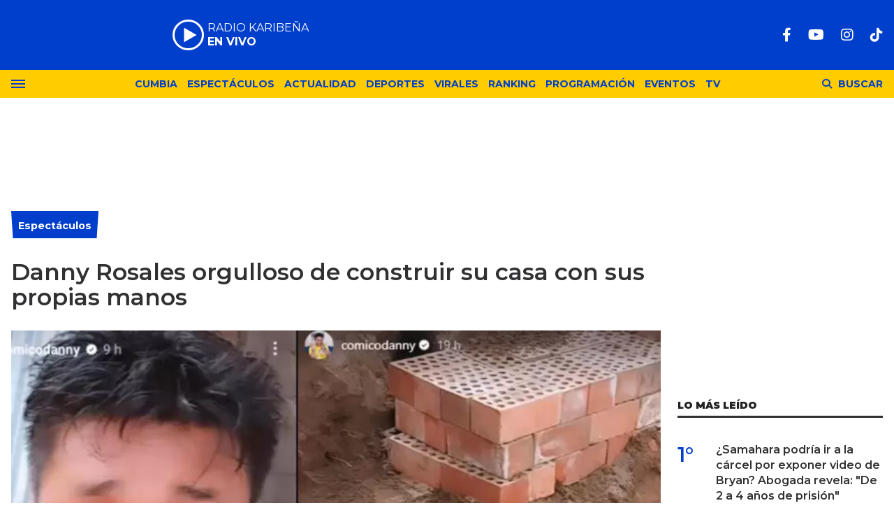

--- FILE ---
content_type: text/html; charset=ISO-8859-1
request_url: https://lakaribena.com.pe/espectaculos/danny-rosales-orgulloso-construir-su-casa-sus-propias-manos-n4041
body_size: 9009
content:
<!DOCTYPE html>
<html lang="es">
<head>
	<title>Danny Rosales orgulloso de construir su casa con sus propias manos - Karibeña</title>
    <meta charset="iso-8859-1" />	
	<meta name="description" content="" />	
	<meta name="keywords" content="Casa, Danny Rosales, orgulloso" />
                             <link rel="preload" href="https://statics.lakaribena.com.pe/2023/05/crop/d699f9c2537accc7868fcdce68a14b1e__700x430.webp" as="image">
                    
            <link rel="canonical" href="https://lakaribena.com.pe/espectaculos/danny-rosales-orgulloso-construir-su-casa-sus-propias-manos-n4041" />
        <meta name="robots" content="index, follow, max-image-preview:large"/>
    <link rel="amphtml" href="https://lakaribena.com.pe/espectaculos/danny-rosales-orgulloso-construir-su-casa-sus-propias-manos-n4041/amp"/>
    <meta property="og:url" content="https://lakaribena.com.pe/espectaculos/danny-rosales-orgulloso-construir-su-casa-sus-propias-manos-n4041" />
    <meta property="og:title" content="Danny Rosales orgulloso de construir su casa con sus propias manos" />
    <meta property="og:description" content="" />
            <meta property="og:image" content="https://statics.lakaribena.com.pe/2023/05/d699f9c2537accc7868fcdce68a14b1e.png" />
                
    
    <meta name="og:type" content="article" />
    <meta name="og:site_name" content="Karibeña" />
    <meta name="og:region" content="Lima" />
    <meta name="og:country-name" content="Argentina" />   
    
    <meta name="twitter:card" content="summary_large_image" />
    <meta name="twitter:title" content="Danny Rosales orgulloso de construir su casa con sus propias manos - Karibeña" />
            <meta name="twitter:image" content="https://statics.lakaribena.com.pe/2023/05/d699f9c2537accc7868fcdce68a14b1e.png" />
     
        
    <meta name="twitter:domain" content="https://lakaribena.com.pe/" />
    <meta name="twitter:description" content="" />   
    <script type="application/ld+json">
    [
    {
        "@context": "http:\/\/schema.org",
        "@type": "NewsArticle",
        "headline": "Danny Rosales orgulloso de construir su casa con sus propias manos",
        "url": "https:\/\/lakaribena.com.pe\/espectaculos\/danny-rosales-orgulloso-construir-su-casa-sus-propias-manos-n4041",
        "dateCreated": "2024-01-26T10:53:11-05:00",
        "dateModified": "2024-01-26T10:53:11-05:00",
        "datePublished": "2023-05-08T10:30:21-05:00",
        "articleSection": "Espect\u00e1culos",
        "keywords": "Casa, Danny Rosales, orgulloso",
        "publisher": {
            "@type": "Organization",
            "@name": "Karibe\u00f1a",
            "logo": {
                "@type": "ImageObject",
                "url": "https:\/\/statics.lakaribena.com.pe\/rk\/img\/global\/logo.karibena_rrss.png",
                "width": "750",
                "height": "292"
            }
        },
        "mainEntityOfPage": {
            "@type": "WebPage",
            "@id": "https:\/\/lakaribena.com.pe\/espectaculos\/danny-rosales-orgulloso-construir-su-casa-sus-propias-manos-n4041"
        },
        "author": {
            "@type": "Person",
            "name": "Karibe\u00f1a"
        },
        "image": "https:\/\/statics.lakaribena.com.pe\/2023\/05\/crop\/d699f9c2537accc7868fcdce68a14b1e__700x430.webp"
    },
    {
        "@context": "http:\/\/schema.org",
        "@type": "BreadcrumbList",
        "itemListElement": [
            {
                "@type": "ListItem",
                "position": "1",
                "name": "Espect\u00e1culos",
                "item": "https:\/\/lakaribena.com.pe\/espectaculos\/"
            },
            {
                "@type": "ListItem",
                "position": "2",
                "name": "Danny Rosales orgulloso de construir su casa con sus propias manos"
            }
        ]
    }
]
</script>  
        <meta name="theme-color" content="#003ECC">
    <meta name="msapplication-navbutton-color" content="#003ECC">
    <meta name="apple-mobile-web-app-status-bar-style" content="#003ECC"> 
          	  
	<meta name="author" content="Sourtech">
    <meta name="generator" content="AmuraCMS powered by Sourtech" />
    <meta name="viewport" content="width=device-width, initial-scale=1">
    <link rel="dns-prefetch" href="//fonts.googleapis.com" />
    <link rel="dns-prefetch" href="//cdnjs.cloudflare.com" />
    <link rel="dns-prefetch" href="//unpkg.com" />
    <link rel="preconnect" href="https://fonts.googleapis.com">
    <link rel="preconnect" href="https://fonts.gstatic.com" crossorigin> 
	    <link rel="dns-prefetch" href="//statics.lakaribena.com.pe/"/>
<link rel="preconnect" href="https://statics.lakaribena.com.pe/"/>


  
 
<link rel="preload" href="https://fonts.googleapis.com/css2?family=Montserrat:ital,wght@0,100..900;1,100..900&family=Source+Serif+Pro:wght@400;700&display=swap" as="style" onload="this.onload=null;this.rel='stylesheet'">
<link rel="preload" href="https://cdnjs.cloudflare.com/ajax/libs/font-awesome/6.4.2/css/all.min.css" as="style" onload="this.onload=null;this.rel='stylesheet'">
<link rel="preload" href="https://cdnjs.cloudflare.com/ajax/libs/Swiper/7.0.2/swiper-bundle.css" as="style" onload="this.onload=null;this.rel='stylesheet'">
<link type="text/css" rel="stylesheet" href="https://statics.lakaribena.com.pe/rk/css/rk.css?v=1721859622" />
       
    <link rel="shortcut icon" href="https://statics.lakaribena.com.pe/rk/img/global/favicon.svg"/>
	<link rel="icon" href="https://statics.lakaribena.com.pe/rk/img/global/favicon.svg" sizes="100x100" />
	<link rel="apple-touch-icon" href="https://statics.lakaribena.com.pe/rk/img/global/favicon.svg" />
	<meta name="msapplication-TileImage" content="https://statics.lakaribena.com.pe/rk/img/global/favicon.svg" />   
        	                     <!-- Google tag (gtag.js) -->
            <script async src="https://www.googletagmanager.com/gtag/js?id=G-XMP66FXX1Q"></script>
            <script>
              window.dataLayer = window.dataLayer || [];
              function gtag(){dataLayer.push(arguments);}
              gtag('js', new Date());
              gtag('config', 'G-XMP66FXX1Q');
            </script>
                        
	    	                     <script async src="https://securepubads.g.doubleclick.net/tag/js/gpt.js"></script>
<script>
window.googletag = window.googletag || {cmd: []};
googletag.cmd.push(function() {
    var map = googletag.sizeMapping()
    .addSize([1024, 0], [[970,250],[970, 90], [728, 90], [1, 1]])
    .addSize([728, 0], [[750, 200],[728, 90],[468, 60],[1, 1]])
    .addSize([300, 0], [[300, 90],[300, 100],[300, 250],[320, 50],[1, 1]]).build();
	 var mapBHOME = googletag.sizeMapping()
    .addSize([1024, 0], [[728, 90], [1, 1]])
    .addSize([728, 0], [[728, 90],[468, 60],[1, 1]])
    .addSize([468, 0], [[468, 60],[320, 100],[320, 50],[1, 1]])
    .addSize([300, 0], [[300, 100],[320, 50],[1, 1]]).build();
	var maptop = googletag.sizeMapping()
    .addSize([1024, 0], [[970, 90], [728, 90], [1, 1]])
    .addSize([728, 0], [[750, 200],[728, 90],[468, 60],[1, 1]])
    .addSize([468, 0], [[468, 60],[320, 100],[320, 50],[1, 1]])
    .addSize([300, 0], [[300, 100],[320, 50],[1, 1]]).build();  
	 var mapBox = googletag.sizeMapping()
    .addSize([1024, 0], [[336, 280],[300, 250],[200, 100]])
    .addSize([375, 0], [[300, 250],[336, 280],[300, 100]]).build();
	 var mapBox2 = googletag.sizeMapping()
    .addSize([1024, 0], [[750, 200],[336, 280],[300, 250],[200, 100]])
    .addSize([375, 0], [[300, 250],[336, 280],[300, 100]]).build();
	 var mapSky = googletag.sizeMapping()
    .addSize([1024, 0], [[300, 750],[300, 600]])
    .addSize([375, 0], [[300, 750],[300, 600],[300, 250],[336, 280],[300, 100]]).build();
	  var zoc1 = googletag.sizeMapping()
    .addSize([320, 200], [[300, 100], [320, 50], [320, 100]])
    .addSize([768, 200], [[970, 90], [728, 90], [300, 100]]).build();	
	
    googletag.defineSlot('/22978692097/Rkaribena/top', ( [[300, 100], [320, 100], [320, 90], [970, 90]]), 'top').defineSizeMapping(maptop).addService(googletag.pubads());
	googletag.defineSlot('/22978692097/Rkaribena/billboard1', [[300, 100],[300, 250],[320, 100], [970, 250]], 'billboard1').defineSizeMapping(map).addService(googletag.pubads());
	googletag.defineSlot('/22978692097/Rkaribena/billboard2', [[300, 100],[300, 250],[320, 100], [970, 250]], 'billboard2').defineSizeMapping(map).addService(googletag.pubads());
	googletag.defineSlot('/22978692097/Rkaribena/BHomeC1', [728, 90], 'BHomeC1').defineSizeMapping(mapBHOME).addService(googletag.pubads());
	googletag.defineSlot('/22978692097/Rkaribena/BHomec2', [728, 90], 'BHomec2').defineSizeMapping(mapBHOME).addService(googletag.pubads());
	googletag.defineSlot('/22978692097/Rkaribena/box1', [[300, 250], [336, 280]], 'box1').defineSizeMapping(mapBox).addService(googletag.pubads());
	googletag.defineSlot('/22978692097/Rkaribena/box2', [[750, 200],[750, 100]], 'box2').defineSizeMapping(mapBox2).addService(googletag.pubads());
	googletag.defineSlot('/22978692097/Rkaribena/box3', [[750, 200],[750, 100]], 'box3').defineSizeMapping(mapBox2).addService(googletag.pubads());
	googletag.defineSlot('/22978692097/Rkaribena/sky1', [[300, 750], [300, 600]], 'sky1').defineSizeMapping(mapSky).addService(googletag.pubads());
	googletag.defineSlot('/22978692097/Rkaribena/bottom', [[320, 90],[300, 100],[970, 250], [970, 90]], 'bottom').defineSizeMapping(map).addService(googletag.pubads()); 
	googletag.defineSlot('/22978692097/Rkaribena/zocalo_1', [[970, 90], [300, 100], [728, 90]], 'zocalo1').defineSizeMapping(zoc1).addService(googletag.pubads());
    googletag.defineSlot('/22978692097/Rkaribena/interstitial', [1, 1], 'interstitial').addService(googletag.pubads());
	googletag.pubads().enableLazyLoad({
        fetchMarginPercent: 100,
        renderMarginPercent: 100,
        mobileScaling: 2.0,
    });
    googletag.pubads().collapseEmptyDivs();
    googletag.pubads().setCentering(true);
    googletag.enableServices();
});
  var TIEMPO_REFRESH_SEGUNDOS = 45;
  setInterval(function () {
      googletag.pubads().refresh();
  },TIEMPO_REFRESH_SEGUNDOS * 1000)
</script>    
                            	</head>
<body> 
    	         
        	<main id="front" data-root=https://lakaribena.com.pe/ class="peru">         <div class="stk-header">
	<header class="header">
		<div class="wrapper">
			<div class="top-header">
				<div class="first">
					<div class="logo"><a href="https://lakaribena.com.pe/" title="Karibeña"><img src="https://statics.lakaribena.com.pe/rk/img/global/logo.karibena.svg" alt="Karibeña" width="181" height="95"></a></div>
                    <audio id="stream_audio" src="https://karibena.egostreaming.pe/radio/6898b6e52d9e088a6de159/" preload="none"></audio>
                    <div class="radio">
                        <span><i>RADIO KARIBEÑA </i></span>
                        <span class="info"><strong><i>EN VIVO</i></strong></span>
                    </div>
                    <div></div>  
				</div>
				<div class="media">
                <div class="redes">
                    
    <a href="https://www.facebook.com/LaKaribena/" target="_blank" rel="noopener nofollow" aria-label="Facebook"><i class="fab fa-facebook-f"></i></a>
 
                     
    <a href="https://www.youtube.com/@lakaribenaoficial" target="_blank" rel="noopener nofollow" aria-label="Youtube"><i class="fab fa-youtube"></i></a>
             
    <a href="https://www.instagram.com/lakaribenaperu/" target="_blank" rel="noopener nofollow" aria-label="Instagram"><i class="fab fa-instagram"></i></a>
                     
 
    <a href="https://www.tiktok.com/@lakaribena?lang=es" target="_blank" rel="noopener nofollow" aria-label="TikTok"><i class="fab fa-tiktok"></i></a>
  
                 

				                    
                </div>
				</div>
			</div>
		</div>
	</header>

	<div class="satelite curve">
		<div class="wrapper">
			<div class="hamburger ">
				<div class="hamburger-inner">
					<div class="bar bar1"></div>
					<div class="bar bar2"></div>
					<div class="bar bar3"></div>
					<div class="bar bar4"></div>
				</div>
							</div>            
			<div class="top-nav">
				<ul>
                                                                                                                                                                                        <li><a href="https://lakaribena.com.pe/cumbia/" title="Cumbia" >Cumbia</a></li>
                                                                                                                                                                                                                                <li><a href="https://lakaribena.com.pe/espectaculos/" title="Espectáculos" >Espectáculos</a></li>
                                                                                                                                                                                                                                <li><a href="https://lakaribena.com.pe/actualidad/" title="Actualidad" >Actualidad</a></li>
                                                                                                                                                                                                                                <li><a href="https://lakaribena.com.pe/deportes/" title="Deportes" >Deportes</a></li>
                                                                                                                                                                                                                                <li><a href="https://lakaribena.com.pe/virales/" title="Virales" >Virales</a></li>
                                                                                                                                                                                                                                <li><a href="https://lakaribena.com.pe/especial/ranking" title="Ranking" >Ranking</a></li>
                                                                                                                                                                                                                                <li><a href="https://lakaribena.com.pe/radio/programacion" title="Programación" >Programación</a></li>
                                                                                                                                                                                                                                <li><a href="https://lakaribena.com.pe/eventos/" title="Eventos" >Eventos</a></li>
                                                                                                                                                                                                                                <li><a href="https://lakaribena.com.pe/tv/vivo" title="TV" >TV</a></li>
                                                                                                         
				</ul>
			</div>

            <div class="bt-search">
                <div class="bt-search-open">
                    <i class="fas fa-search"></i>
                    <span>Buscar</span>
                </div>
            </div>
	
		</div>
	</div>
</div>
<div id="bn"></div> <div class="menu-desp">
	<nav class="nav-desp">
		<div class="logo"><a href="https://lakaribena.com.pe/" title="Karibeña"><img src="https://statics.lakaribena.com.pe/rk/img/global/logo.karibena.svg" alt="Karibeña" width="100" height="52" ></a></div>
		<ul class="menu-nav">
                                                                        <li><a href="https://lakaribena.com.pe/lo-ultimo/" title="Lo último" >Lo último</a></li>
                                                                                                            <li><a href="https://lakaribena.com.pe/cumbia/" title="Cumbia" >Cumbia</a></li>
                                                                                                            <li><a href="https://lakaribena.com.pe/espectaculos/" title="Espectáculos" >Espectáculos</a></li>
                                                                                                            <li><a href="https://lakaribena.com.pe/actualidad/" title="Actualidad" >Actualidad</a></li>
                                                                                                            <li><a href="https://lakaribena.com.pe/deportes/" title="Deportes" >Deportes</a></li>
                                                                                                            <li><a href="https://lakaribena.com.pe/virales/" title="Virales" >Virales</a></li>
                                                                                                            <li><a href="https://lakaribena.com.pe/especial/ranking" title="Ranking" >Ranking</a></li>
                                                                                                            <li><a href="https://lakaribena.com.pe/radio/programacion" title="Programación" >Programación</a></li>
                                                                                                            <li><a href="https://lakaribena.com.pe/eventos/" title="Eventos" >Eventos</a></li>
                                                                                                            <li><a href="https://lakaribena.com.pe/tv/vivo" title="TV" >TV</a></li>
                                                             
		</ul>
        <div class="search-area">
            <form id="search" class="frmSearch" method="get" action="https://lakaribena.com.pe/search">
                <input type="search" name="q" placeholder="Buscar" class="search-input">
                <button class="action" aria-label="Buscar"><i class="fas fa-search"></i></button>
            </form>
		</div>        
		<div class="social">
            
    <a href="https://www.facebook.com/LaKaribena/" target="_blank" rel="noopener nofollow" aria-label="Facebook"><i class="fab fa-facebook-f"></i></a>
 
                     
    <a href="https://www.youtube.com/@lakaribenaoficial" target="_blank" rel="noopener nofollow" aria-label="Youtube"><i class="fab fa-youtube"></i></a>
             
    <a href="https://www.instagram.com/lakaribenaperu/" target="_blank" rel="noopener nofollow" aria-label="Instagram"><i class="fab fa-instagram"></i></a>
                     
 
    <a href="https://www.tiktok.com/@lakaribena?lang=es" target="_blank" rel="noopener nofollow" aria-label="TikTok"><i class="fab fa-tiktok"></i></a>
  
                 

						</div>
	</nav>
	<span id="close-menu" class="close"></span>
</div>
      
           
        <div class="wrapper">
         
        <div class="statics_module" style="overflow: initial;margin: 16px auto;">
            <div id='top' style='min-width: 300px; min-height: 90px;'><script>googletag.cmd.push(function() { googletag.display('top'); });</script></div>
        </div>

      
  	<div class="ficha-container">

		<div class="row">
			<div class="col-lg-9">
                <article class="precontent">
                                            <div class="module-title azul nota"><h3 class="tit"><span><a href="https://lakaribena.com.pe/espectaculos/" title="Espectáculos">Espectáculos</a></span></h3></div>
                                                                <h1 class="tit-ficha">Danny Rosales orgulloso de construir su casa con sus propias manos</h1>
                    <h2 class="sufix-ficha"></h2>
                </article> 
                
                                
                                        <figure class="image-detail">
                        <picture class="wlz">
                            <source media="(min-width: 1000px)" srcset="https://statics.lakaribena.com.pe/2023/05/crop/d699f9c2537accc7868fcdce68a14b1e__700x430.webp">
                            <img src="https://statics.lakaribena.com.pe/2023/05/crop/d699f9c2537accc7868fcdce68a14b1e__400x300.webp" alt="danny-casa-orgulloso-karibena" >
                        </picture>
                        <figcaption>danny-casa-orgulloso-karibena </figcaption>
                    </figure> 
                                                    
                <div class="row">
    <div class="col-lg-1">
        <div class="top-data">
            <div class="sticky-area redes-share">                                
                <div class="items unique">
    <a href="#" class="redlink" title="Whatsapp" onclick="javascript:trackSocial('whatsapp', 'https://lakaribena.com.pe/espectaculos/danny-rosales-orgulloso-construir-su-casa-sus-propias-manos-n4041', 'Danny\x20Rosales\x20orgulloso\x20de\x20construir\x20su\x20casa\x20con\x20sus\x20propias\x20manos');return false"><i class="fab fa-whatsapp"></i></a>    
    <a href="#" class="redlink" title="Twitter" onclick="javascript:trackSocial('twitter', 'https://lakaribena.com.pe/espectaculos/danny-rosales-orgulloso-construir-su-casa-sus-propias-manos-n4041', 'Danny\x20Rosales\x20orgulloso\x20de\x20construir\x20su\x20casa\x20con\x20sus\x20propias\x20manos');return false"><i class="fa-brands fa-x-twitter"></i></a>
    <a href="#" class="redlink" title="Facebook" onclick="javascript:trackSocial('facebook', 'https://lakaribena.com.pe/espectaculos/danny-rosales-orgulloso-construir-su-casa-sus-propias-manos-n4041');return false"><i class="fab fa-facebook-square"></i></a> 
    <a href="#" class="redlink d-sm-none" title="Telegram" onclick="javascript:trackSocial('telegram', 'https://lakaribena.com.pe/espectaculos/danny-rosales-orgulloso-construir-su-casa-sus-propias-manos-n4041', 'Danny\x20Rosales\x20orgulloso\x20de\x20construir\x20su\x20casa\x20con\x20sus\x20propias\x20manos');return false"><i class="fab fa-telegram-plane"></i></a>        
</div>
            </div>
        </div>
    </div>
    <div class="col-lg-11">
        <div class="byline-text-wrapper">
                                         
            <div class="byline-datetime">08/05/2023</div>
        </div>
        
        <article class="content">
                            

                            	        <p>El cómico Danny Rosales compartió a través de sus redes su nuevo proyecto, y es que esta vez el humorista tendrá su propia casita. 
          
                            	             <p><h2>Orgulloso con su nuevo proyecto</h2> 
          
                            	            <p>Danny Rosales compartió en su cuenta de Instagram lo que viene siendo su nueva casa gracias a un terreno que pudo comprar recientemente. 
          
                                             <div class="module_mm">
            <div class="mm_content">
                <div id='box2' style='min-width: 300px; min-height: 250px;'><script>googletag.cmd.push(function() { googletag.display('box2'); });</script></div>
            </div>
        </div>
      
                  	             <p>El cómico contó que será un gran trabajo empezar desde 0 pero se siente orgulloso de por fin tener algo propio. 
          
                            	             <p><strong>&ldquo;Les cuento que después de mucho tiempo vuelvo a hacer trabajos manuales, rudos, en mi terrenito",</strong> empezó diciendo. 
          
                            	             <p>Además, contó que su nueva casa será hecha con sus propias manos pues ya está iniciando con el piso. 
          
                                             <div class="module_mm">
            <div class="mm_content">
                <div id='box3' style='min-width: 300px; min-height: 250px;'><script>googletag.cmd.push(function() { googletag.display('box3'); });</script></div>
            </div>
        </div>
      
                                   <p><p><div class="raw-html-embed"><blockquote class="instagram-media" style="background: #FFF; border: 0; border-radius: 3px; box-shadow: 0 0 1px 0 rgba(0,0,0,0.5),0 1px 10px 0 rgba(0,0,0,0.15); margin: 1px; max-width: 540px; min-width: 326px; padding: 0; width: calc(100% - 2px);" data-instgrm-captioned="" data-instgrm-permalink="https://www.instagram.com/p/CrsYa0VuoQk/?utm_source=ig_embed&utm_campaign=loading" data-instgrm-version="14"></blockquote><script async src="//www.instagram.com/embed.js"></script></div> 
                      
                            	         <strong>"Voy a empezar a hacer un piso. Es complicado, no me hubiera imaginado que es bien difícil, debes emparejarlo, nivelarlo, echarle agua, una vaina, pero ahí vamos&rdquo;, </strong>señaló muy emocionado. 
          
                            	             <p>Escucha radio La Karibeña en vivo <strong><a href="https://radiokaribena.pe/audio-en-vivo1/" target="_blank" aria-label="undefined (abre en una nueva pestaña)" rel="noreferrer noopener">aquí</a></strong>. 
          
                            	             <p><h2>Extraña a su padre</h2> 
          
                            	            <p>Por otro lado, Danny aún se muestra muy afectado tras la partida de su padre con quien compartió una bonita<a href="https://radiokaribena.pe/renzo-schuller-revela-la-relacion-que-mantiene-con-johanna-san-miguel/" target="_blank" aria-label="undefined (abre en una nueva pestaña)" rel="noreferrer noopener"> relación</a> y a quien extrañará para toda la vida. 
          
                            	             <p>Mediante sus redes el cómico le dedicó una publicación recordando a su progenitor y dejando un emotivo mensaje. 
          
                            	             <p><strong>"La muerte llega cuando uno se olvida", </strong>escribió Rosales junto a videos con su padre. 
          
                                             <p><p><div class="raw-html-embed"><blockquote class="instagram-media" style="background: #FFF; border: 0; border-radius: 3px; box-shadow: 0 0 1px 0 rgba(0,0,0,0.5),0 1px 10px 0 rgba(0,0,0,0.15); margin: 1px; max-width: 540px; min-width: 326px; padding: 0; width: calc(100% - 2px);" data-instgrm-captioned="" data-instgrm-permalink="https://www.instagram.com/p/CrP9qOVujGD/?utm_source=ig_embed&utm_campaign=loading" data-instgrm-version="14"></blockquote><script async src="//www.instagram.com/embed.js"></script></div> 
                      
                            	         De esta manera el cómico mantiene siempre presente en su memoria yen su corazón a su padre quien formó al hombre que es hoy en día. 
          
                            	             <p><h2>Usuarios lo respaldan</h2> 
          
                            	            <p>Sus seguidores no se hicieron esperar y a través de la publicación de su padre le hicieron llegar sus fuerzas y ánimos para poder seguir con sus proyectos personales. 
          
                            	             <p><strong>Mira también: <a href="https://radiokaribena.pe/dolida-dayanita-arremete-contra-jb-en-atv-no-tenia-contrato/">¡Disparó con todo! Dayanita arremete contra &ldquo;JB en ATV&rdquo;: &ldquo;No firmé contrato&rdquo; [VIDEO]</a></strong> 
          
                            	             <p><strong>"Mientras lo tengas en tu mente y en tu corazón, nunca morirá", "mis condolencias Danny solo se fue el cuerpo, el alma está en un lugar mejor", "Dios lo tenga en su gloria"</strong>, fueron algunos de los comentarios que hicieron los cibernautas para darle ese afecto que necesita de su gente. 
          
                            	           
          
    	




                                     </article>
         
        <div class="tags-content">
                <strong>Temas relacionados</strong>
            <a href="https://lakaribena.com.pe/tags/casa-t2063" title="Casa" class="tag">Casa</a>
            <a href="https://lakaribena.com.pe/tags/danny-rosales-t195" title="Danny Rosales" class="tag">Danny Rosales</a>
            <a href="https://lakaribena.com.pe/tags/orgulloso-t4548" title="orgulloso" class="tag">orgulloso</a>
            </div>
         
        <div class="last-news">
    <h2 class="tit-section-mini light">Siga leyendo</h2>
                    <article class="noti-box top">
            <div class="columns uno-dos-nobreak">
                <figure>
                    <a href="https://lakaribena.com.pe/espectaculos/tony-succar-anuncia-cirugia-su-hermano-kenyi-fue-exitosa-gracias-sus-oraciones-n29926" title="Tony Succar anuncia que la cirugía de su hermano Kenyi fue exitosa: &quot;Gracias por sus oraciones&quot;">
                                                                                                    <picture class="wlz">
        <source type="image/webp" media="(min-width: 1000px)" srcset="https://statics.lakaribena.com.pe/2025/12/crop/6945a7a0328a6__190x122.webp">
        <img class="cst_img" src="https://statics.lakaribena.com.pe/2025/12/crop/6945a7a0328a6__190x122.webp" loading="lazy" width="100" height="100" alt="Tony Succar anuncia que la cirugía de su hermano Kenyi fue exitosa: &quot;Gracias por sus oraciones&quot;"  >
    </picture>
                    </a>
                </figure>
                <div class="info">
                    <h3 class="tit"><a href="https://lakaribena.com.pe/espectaculos/tony-succar-anuncia-cirugia-su-hermano-kenyi-fue-exitosa-gracias-sus-oraciones-n29926" title="Tony Succar anuncia que la cirugía de su hermano Kenyi fue exitosa: &quot;Gracias por sus oraciones&quot;" data-format="1">Tony Succar anuncia que la cirugía de su hermano Kenyi fue exitosa: "Gracias por sus oraciones"</a></h3>
                </div>
            </div>
        </article>
                            <article class="noti-box top">
            <div class="columns uno-dos-nobreak">
                <figure>
                    <a href="https://lakaribena.com.pe/espectaculos/abogado-pamela-lopez-cuestiona-divorcio-causal-inicio-christian-cueva-no-hay-conducta-deshonrosa-n29922" title="Abogado de Pamela López cuestiona divorcio por causal que inició Christian Cueva: &quot;No hay conducta deshonrosa&quot;">
                                                                                                    <picture class="wlz">
        <source type="image/webp" media="(min-width: 1000px)" srcset="https://statics.lakaribena.com.pe/2025/12/crop/6945910e5efb0__190x122.webp">
        <img class="cst_img" src="https://statics.lakaribena.com.pe/2025/12/crop/6945910e5efb0__190x122.webp" loading="lazy" width="100" height="100" alt="Abogado de Pamela López cuestiona divorcio por causal que inició Christian Cueva: &quot;No hay conducta deshonrosa&quot;"  >
    </picture>
                    </a>
                </figure>
                <div class="info">
                    <h3 class="tit"><a href="https://lakaribena.com.pe/espectaculos/abogado-pamela-lopez-cuestiona-divorcio-causal-inicio-christian-cueva-no-hay-conducta-deshonrosa-n29922" title="Abogado de Pamela López cuestiona divorcio por causal que inició Christian Cueva: &quot;No hay conducta deshonrosa&quot;" data-format="1">Abogado de Pamela López cuestiona divorcio por causal que inició Christian Cueva: "No hay conducta deshonrosa"</a></h3>
                </div>
            </div>
        </article>
                            <article class="noti-box top">
            <div class="columns uno-dos-nobreak">
                <figure>
                    <a href="https://lakaribena.com.pe/espectaculos/romina-gachoy-revela-angie-jibaja-reencontro-sus-hijos-pero-termino-decepcionandolos-n29921" title="Romina Gachoy revela que Angie Jibaja se reencontró con sus hijos, pero terminó decepcionándolos">
                                                                                                    <picture class="wlz">
        <source type="image/webp" media="(min-width: 1000px)" srcset="https://statics.lakaribena.com.pe/2025/12/crop/69458e17e96be__190x122.webp">
        <img class="cst_img" src="https://statics.lakaribena.com.pe/2025/12/crop/69458e17e96be__190x122.webp" loading="lazy" width="100" height="100" alt="Romina Gachoy revela que Angie Jibaja se reencontró con sus hijos, pero terminó decepcionándolos"  >
    </picture>
                    </a>
                </figure>
                <div class="info">
                    <h3 class="tit"><a href="https://lakaribena.com.pe/espectaculos/romina-gachoy-revela-angie-jibaja-reencontro-sus-hijos-pero-termino-decepcionandolos-n29921" title="Romina Gachoy revela que Angie Jibaja se reencontró con sus hijos, pero terminó decepcionándolos" data-format="1">Romina Gachoy revela que Angie Jibaja se reencontró con sus hijos, pero terminó decepcionándolos</a></h3>
                </div>
            </div>
        </article>
                            <article class="noti-box top">
            <div class="columns uno-dos-nobreak">
                <figure>
                    <a href="https://lakaribena.com.pe/espectaculos/ethel-pozo-despide-america-hoy-janet-edson-conmueven-me-da-mucha-pena-dejarlos-n29919" title="Ethel Pozo se despide de &quot;América Hoy&quot; y Janet y Edson se conmueven: &quot;Me da mucha pena dejarlos&quot;">
                                                                                                    <picture class="wlz">
        <source type="image/webp" media="(min-width: 1000px)" srcset="https://statics.lakaribena.com.pe/2025/12/crop/69457c1dbc980__190x122.webp">
        <img class="cst_img" src="https://statics.lakaribena.com.pe/2025/12/crop/69457c1dbc980__190x122.webp" loading="lazy" width="100" height="100" alt="Ethel Pozo se despide de &quot;América Hoy&quot; y Janet y Edson se conmueven: &quot;Me da mucha pena dejarlos&quot;"  >
    </picture>
                    </a>
                </figure>
                <div class="info">
                    <h3 class="tit"><a href="https://lakaribena.com.pe/espectaculos/ethel-pozo-despide-america-hoy-janet-edson-conmueven-me-da-mucha-pena-dejarlos-n29919" title="Ethel Pozo se despide de &quot;América Hoy&quot; y Janet y Edson se conmueven: &quot;Me da mucha pena dejarlos&quot;" data-format="1">Ethel Pozo se despide de "América Hoy" y Janet y Edson se conmueven: "Me da mucha pena dejarlos"</a></h3>
                </div>
            </div>
        </article>
                            <article class="noti-box top">
            <div class="columns uno-dos-nobreak">
                <figure>
                    <a href="https://lakaribena.com.pe/espectaculos/jose-zafra-aclara-su-vinculo-laura-spoya-tras-imagenes-su-casa-no-tienen-escarbar-algo-hay-n29918" title="José Zafra aclara su vínculo con Laura Spoya tras imágenes en su casa: &quot;No tienen que escarbar algo que no hay&quot;">
                                                                                                    <picture class="wlz">
        <source type="image/webp" media="(min-width: 1000px)" srcset="https://statics.lakaribena.com.pe/2025/12/crop/6945762547438__190x122.webp">
        <img class="cst_img" src="https://statics.lakaribena.com.pe/2025/12/crop/6945762547438__190x122.webp" loading="lazy" width="100" height="100" alt="José Zafra aclara su vínculo con Laura Spoya tras imágenes en su casa: &quot;No tienen que escarbar algo que no hay&quot;"  >
    </picture>
                    </a>
                </figure>
                <div class="info">
                    <h3 class="tit"><a href="https://lakaribena.com.pe/espectaculos/jose-zafra-aclara-su-vinculo-laura-spoya-tras-imagenes-su-casa-no-tienen-escarbar-algo-hay-n29918" title="José Zafra aclara su vínculo con Laura Spoya tras imágenes en su casa: &quot;No tienen que escarbar algo que no hay&quot;" data-format="1">José Zafra aclara su vínculo con Laura Spoya tras imágenes en su casa: "No tienen que escarbar algo que no hay"</a></h3>
                </div>
            </div>
        </article>
            </div>



  
                
    </div>
</div>     				
			</div>
			<div class="col-lg-3">
                <div class="mod-aside">
                                          <div class="module_mm">
            <div class="mm_content">
                <div id='box1' style='min-width: 300px; min-height: 250px;'><script>googletag.cmd.push(function() { googletag.display('box1'); });</script></div> 
            </div>
        </div>       
      
  	   
		   
	    	            	            <h2 class="tit-section-mini light">Lo Más leído</h2>
      
    <div class="rankig-list">
         
        <div class="item-box">
            <span class="rank">1&#176;</span>
            <h2 class="tit"><a href="https://lakaribena.com.pe/espectaculos/samahara-podria-ir-carcel-exponer-video-bryan-abogada-revela-de-2-4-anos-prision-n29620" title="¿Samahara podría ir a la cárcel por exponer video de Bryan? Abogada revela: &quot;De 2 a 4 años de prisión&quot;">¿Samahara podría ir a la cárcel por exponer video de Bryan? Abogada revela: "De 2 a 4 años de prisión"</a></h2>
        </div>
         
        <div class="item-box">
            <span class="rank">2&#176;</span>
            <h2 class="tit"><a href="https://lakaribena.com.pe/espectaculos/miguelon-responde-tilsa-lozano-tras-confesar-aun-lo-ama-la-quiero-soporto-n29802" title="Miguelón responde a Tilsa Lozano tras confesar que aún lo ama: &quot;La quiero, la soporto&quot;">Miguelón responde a Tilsa Lozano tras confesar que aún lo ama: "La quiero, la soporto"</a></h2>
        </div>
         
        <div class="item-box">
            <span class="rank">3&#176;</span>
            <h2 class="tit"><a href="https://lakaribena.com.pe/actualidad/imitador-lennox-yo-soy-perdio-vida-tras-ataque-armado-frente-su-vivienda-puente-piedra-n29840" title="Imitador de Lennox en &#039;Yo Soy&#039; perdió la vida tras ataque armado frente a su vivienda en Puente Piedra">Imitador de Lennox en 'Yo Soy' perdió la vida tras ataque armado frente a su vivienda en Puente Piedra</a></h2>
        </div>
         
        <div class="item-box">
            <span class="rank">4&#176;</span>
            <h2 class="tit"><a href="https://lakaribena.com.pe/espectaculos/evelyn-vela-lanzo-dardo-tras-reconciliacion-melissa-klug-jesus-barco-el-esta-enamorado-ella-se-n29407" title="Evelyn Vela lanzó dardo tras reconciliación entre Melissa Klug y Jesús Barco: &quot;Él está enamorado, ella no sé&quot;">Evelyn Vela lanzó dardo tras reconciliación entre Melissa Klug y Jesús Barco: "Él está enamorado, ella no sé"</a></h2>
        </div>
         
        <div class="item-box">
            <span class="rank">5&#176;</span>
            <h2 class="tit"><a href="https://lakaribena.com.pe/espectaculos/tula-rodriguez-destruye-gisela-tras-escandalo-america-tv-yo-podria-hacer-eso-yo-me-ubico-n27567" title="Tula Rodríguez destruye a Gisela tras escándalo con América TV: &quot;Yo no podría hacer eso, yo me ubico&quot;">Tula Rodríguez destruye a Gisela tras escándalo con América TV: "Yo no podría hacer eso, yo me ubico"</a></h2>
        </div>
            </div>
  
          
		           
	    <div class="sticky-area">
             
        <div class="statics_module" style="overflow: initial;margin: 16px auto;">
            <div id='sky1' style='min-width: 300px; min-height: 250px;'><script>googletag.cmd.push(function() { googletag.display('sky1'); });</script></div>
        </div>

      
     
    </div>
                </div>
			</div>			
		</div>				    
	</div>    
</div>      

<div class="wrapper">
    <div class="relacionados">
        <h6 class="tit-section-mini light">&uacute;ltimas noticias</h6>    
          
          
                            				                                	                
    
                                                <section class="module">
            <div class="row">
                                    <div class="col-md-3">
                        <article class="noti-box ns ">
                            <figure>
                                <a href="https://lakaribena.com.pe/espectaculos/tony-succar-anuncia-cirugia-su-hermano-kenyi-fue-exitosa-gracias-sus-oraciones-n29926" title="Tony Succar anuncia que la cirugía de su hermano Kenyi fue exitosa: &quot;Gracias por sus oraciones&quot;">
                                                                                                                <picture class="wlz">
        <source type="image/webp" media="(min-width: 1000px)" srcset="https://statics.lakaribena.com.pe/2025/12/crop/6945a7a0328a6__280x235.webp">
        <img class="cst_img" src="https://statics.lakaribena.com.pe/2025/12/crop/6945a7a0328a6__345x180.webp" loading="lazy" width="100" height="100" alt=""  >
    </picture>
                            
                                </a>
                            </figure>
                            <div class="info">
                                <div class="bub">¡Buenas noticias!</div>                                <h3 class="tit"><a href="https://lakaribena.com.pe/espectaculos/tony-succar-anuncia-cirugia-su-hermano-kenyi-fue-exitosa-gracias-sus-oraciones-n29926" title="Tony Succar anuncia que la cirugía de su hermano Kenyi fue exitosa: &quot;Gracias por sus oraciones&quot;">Tony Succar anuncia que la cirugía de su hermano Kenyi fue exitosa: "Gracias por sus oraciones"</a></h3>
                                                                <p class="pie">
	        
        <a href="https://lakaribena.com.pe/espectaculos/" title="Espectáculos" class="category">Espectáculos</a> 
      
    </p>
 
                                                             
                            </div>                    
                        </article>
                    </div>
                                    <div class="col-md-3">
                        <article class="noti-box ns ">
                            <figure>
                                <a href="https://lakaribena.com.pe/espectaculos/abogado-pamela-lopez-cuestiona-divorcio-causal-inicio-christian-cueva-no-hay-conducta-deshonrosa-n29922" title="Abogado de Pamela López cuestiona divorcio por causal que inició Christian Cueva: &quot;No hay conducta deshonrosa&quot;">
                                                                                                                <picture class="wlz">
        <source type="image/webp" media="(min-width: 1000px)" srcset="https://statics.lakaribena.com.pe/2025/12/crop/6945910e5efb0__280x235.webp">
        <img class="cst_img" src="https://statics.lakaribena.com.pe/2025/12/crop/6945910e5efb0__345x180.webp" loading="lazy" width="100" height="100" alt="Tony Succar comparte emotivo mensaje tras la operación de su hermano Kenyi." longdesc="(Composición Karibeña)" >
    </picture>
                            
                                </a>
                            </figure>
                            <div class="info">
                                <div class="bub">¡INCREÍBLE!</div>                                <h3 class="tit"><a href="https://lakaribena.com.pe/espectaculos/abogado-pamela-lopez-cuestiona-divorcio-causal-inicio-christian-cueva-no-hay-conducta-deshonrosa-n29922" title="Abogado de Pamela López cuestiona divorcio por causal que inició Christian Cueva: &quot;No hay conducta deshonrosa&quot;">Abogado de Pamela López cuestiona divorcio por causal que inició Christian Cueva: "No hay conducta deshonrosa"</a></h3>
                                                                <p class="pie">
	        
        <a href="https://lakaribena.com.pe/espectaculos/" title="Espectáculos" class="category">Espectáculos</a> 
      
    </p>
 
                                                             
                            </div>                    
                        </article>
                    </div>
                                    <div class="col-md-3">
                        <article class="noti-box ns ">
                            <figure>
                                <a href="https://lakaribena.com.pe/espectaculos/romina-gachoy-revela-angie-jibaja-reencontro-sus-hijos-pero-termino-decepcionandolos-n29921" title="Romina Gachoy revela que Angie Jibaja se reencontró con sus hijos, pero terminó decepcionándolos">
                                                                                                                <picture class="wlz">
        <source type="image/webp" media="(min-width: 1000px)" srcset="https://statics.lakaribena.com.pe/2025/12/crop/69458e17e96be__280x235.webp">
        <img class="cst_img" src="https://statics.lakaribena.com.pe/2025/12/crop/69458e17e96be__345x180.webp" loading="lazy" width="100" height="100" alt="Abogado de Pamela López desconfía de acción legal de Christian Cueva." longdesc="(Composición: La Karibeña)" >
    </picture>
                            
                                </a>
                            </figure>
                            <div class="info">
                                <div class="bub">No quieren verla</div>                                <h3 class="tit"><a href="https://lakaribena.com.pe/espectaculos/romina-gachoy-revela-angie-jibaja-reencontro-sus-hijos-pero-termino-decepcionandolos-n29921" title="Romina Gachoy revela que Angie Jibaja se reencontró con sus hijos, pero terminó decepcionándolos">Romina Gachoy revela que Angie Jibaja se reencontró con sus hijos, pero terminó decepcionándolos</a></h3>
                                                                <p class="pie">
	        
        <a href="https://lakaribena.com.pe/espectaculos/" title="Espectáculos" class="category">Espectáculos</a> 
      
    </p>
 
                                                             
                            </div>                    
                        </article>
                    </div>
                                    <div class="col-md-3">
                        <article class="noti-box ns ">
                            <figure>
                                <a href="https://lakaribena.com.pe/espectaculos/ethel-pozo-despide-america-hoy-janet-edson-conmueven-me-da-mucha-pena-dejarlos-n29919" title="Ethel Pozo se despide de &quot;América Hoy&quot; y Janet y Edson se conmueven: &quot;Me da mucha pena dejarlos&quot;">
                                                                                                                <picture class="wlz">
        <source type="image/webp" media="(min-width: 1000px)" srcset="https://statics.lakaribena.com.pe/2025/12/crop/69457c1dbc980__280x235.webp">
        <img class="cst_img" src="https://statics.lakaribena.com.pe/2025/12/crop/69457c1dbc980__345x180.webp" loading="lazy" width="100" height="100" alt="Romina Gachoy cuenta que Angie Jibaja se reunió con sus hijos, pero ellos decidieron alejarse." longdesc="(Composición Kariebeña)" >
    </picture>
                            
                                </a>
                            </figure>
                            <div class="info">
                                <div class="bub">¡Se cerró una etapa!</div>                                <h3 class="tit"><a href="https://lakaribena.com.pe/espectaculos/ethel-pozo-despide-america-hoy-janet-edson-conmueven-me-da-mucha-pena-dejarlos-n29919" title="Ethel Pozo se despide de &quot;América Hoy&quot; y Janet y Edson se conmueven: &quot;Me da mucha pena dejarlos&quot;">Ethel Pozo se despide de "América Hoy" y Janet y Edson se conmueven: "Me da mucha pena dejarlos"</a></h3>
                                                                <p class="pie">
	        
        <a href="https://lakaribena.com.pe/espectaculos/" title="Espectáculos" class="category">Espectáculos</a> 
      
    </p>
 
                                                             
                            </div>                    
                        </article>
                    </div>
                            </div>
        </section>
      
          
                       
            </div>
</div>

                       

        <div class="wrapper">
    <div class="row">
        <div class="col-lg-12">            
            <section class="special-slim azul">
                <div class="image-full">
                    <picture>
                        <source type="image/webp" media="(min-width: 1000px)" srcset="https://statics.lakaribena.com.pe/2025/11/crop/691b8ee7cf21b__1366x635.webp">
                        <img class="cst_img" src="https://statics.lakaribena.com.pe/2025/11/crop/691b8ee7cf21b__375x540.webp" width="1366" height="635" alt="Karibeña">
                    </picture>
                </div>
                <div class="content"></div>
            </section>
            <div class="parj"></div>                                
        </div>
    </div>
</div>
<footer class="footer peru">
	<div class="wrapper">
		<div class="columns tres">
			<div class="col">
				<div class="info-dates">
					<h6>Cont&aacute;ctenos</h6>
					<p><span class="ic"><img src="https://statics.lakaribena.com.pe/rk/img/global/ic-mail.svg" width="33" height="33"></span><a href="/cdn-cgi/l/email-protection#3345565d47524073505c41435c4152505a5c5d465d5a45564140525f1d4356" target="_blank"><span class="__cf_email__" data-cfemail="5b2d3e352f3a281b3834292b34293a383234352e35322d3e29283a37752b3e">[email&#160;protected]</span></a></p>
					<p><span class="ic"><img src="https://statics.lakaribena.com.pe/rk/img/global/ic-world.svg" width="33" height="33"></span><a href="https://lakaribena.com.pe">lakaribena.com.pe</a></p>
					<p><span class="ic"><img src="https://statics.lakaribena.com.pe/rk/img/global/ic-point.svg" width="33" height="33"></span>Av. Guardia Civil 674 Chorrillos</p>
				</div>
			</div>
			<div class="col">
				<div class="central-info">
                    <a href="https://lakaribena.com.pe/" class="corp" title="Karibeña"><img src="https://statics.lakaribena.com.pe/rk/img/global/logo.karibena.svg" alt="Karibeña" width="181" height="95"></a>
					<h6>S&iacute;guenos</h6>
					<div class="social">
                        
    <a href="https://www.facebook.com/LaKaribena/" target="_blank" rel="noopener nofollow" aria-label="Facebook"><i class="fab fa-facebook-f"></i></a>
 
                     
    <a href="https://www.youtube.com/@lakaribenaoficial" target="_blank" rel="noopener nofollow" aria-label="Youtube"><i class="fab fa-youtube"></i></a>
             
    <a href="https://www.instagram.com/lakaribenaperu/" target="_blank" rel="noopener nofollow" aria-label="Instagram"><i class="fab fa-instagram"></i></a>
                     
 
    <a href="https://www.tiktok.com/@lakaribena?lang=es" target="_blank" rel="noopener nofollow" aria-label="TikTok"><i class="fab fa-tiktok"></i></a>
  
                 

									</div>
				</div>
			</div>
			<div class="col">
				<div class="info-dates">
                    <p><a href="https://lakaribena.com.pe/tv/vivo">TV en vivo</a></p>
																		<p><a href="https://lakaribena.com.pe/terminos-condiciones" title="Términos y condiciones" >Términos y condiciones</a></p>
						                    
																		<p><a href="https://lakaribena.com.pe/politica-privacidad" title="Política y privacidad" >Política y privacidad</a></p>
						                    
																		<p><a href="https://lakaribena.com.pe/codigo-etica" title="Código ética" >Código ética</a></p>
						                    
																		<p><a href="https://lakaribena.com.pe/registro-reclamos" title="Registro de reclamos" >Registro de reclamos</a></p>
						                    
					  					
				</div>
			</div>
		</div>
		<p class="copy">&copy; 2025 Radio Karibe&ntilde;a Derechos Reservados</p>
        <p class="copy subnav">                        
			<a href="https://www.corporacionuniversal.pe" title="corporacionuniversal.pe" target="_blank">corporacionuniversal.pe</a>
			<a href="https://www.exitosanoticias.pe" title="exitosanoticias.pe" target="_blank">exitosanoticias.pe</a>
       		<a href="https://lakalle.com.pe" title="lakalle.com.pe" target="_blank">lakalle.com.pe</a>
       		<a href="https://zrockandpop.com.pe" title="zrockandpop.com.pe" target="_blank">zrockandpop.com.pe</a>
        </p>
        <div class="powered">
            <a href="https://www.amuracms.com" rel="noopener" target="_blank" title="Power by AmuraCMS"><img src="https://statics.lakaribena.com.pe/rk/img/global/amura.svg" alt="AmuraCMS" width="100" height="13"></a>
        </div>           
	</div>
</footer>            <div class="publicidad_footer_sticky" >
    <div class="close_sticky">
        <div class="closes">
            <img src="https://statics.lakaribena.com.pe/rk/img/global/cancel.svg" style="width: 14px; height: auto; vertical-align: top">
        </div>      
    </div> 
    <div class="cont_sticky">
        <div class="contenedor_publicidad">
            <div id='zocalo1' style='min-width: 300px; min-height: 90px;'><script data-cfasync="false" src="/cdn-cgi/scripts/5c5dd728/cloudflare-static/email-decode.min.js"></script><script>googletag.cmd.push(function() { googletag.display('zocalo1'); });</script></div>
        </div>
    </div>
</div>
<!-- interstitial -->
<div id='interstitial'>
  <script>
    googletag.cmd.push(function() { googletag.display('interstitial'); });
  </script>
</div>      
  </main> 
   

<script src="https://statics.lakaribena.com.pe/rk/js/init.js?v=1716586323" defer></script>
<script src="https://statics.lakaribena.com.pe/rk/js/news.js?v=1706641758" defer></script>
	
</body>
</html>

--- FILE ---
content_type: text/html; charset=utf-8
request_url: https://www.google.com/recaptcha/api2/aframe
body_size: 264
content:
<!DOCTYPE HTML><html><head><meta http-equiv="content-type" content="text/html; charset=UTF-8"></head><body><script nonce="eSsCOsg8IOXidqSYol3rCg">/** Anti-fraud and anti-abuse applications only. See google.com/recaptcha */ try{var clients={'sodar':'https://pagead2.googlesyndication.com/pagead/sodar?'};window.addEventListener("message",function(a){try{if(a.source===window.parent){var b=JSON.parse(a.data);var c=clients[b['id']];if(c){var d=document.createElement('img');d.src=c+b['params']+'&rc='+(localStorage.getItem("rc::a")?sessionStorage.getItem("rc::b"):"");window.document.body.appendChild(d);sessionStorage.setItem("rc::e",parseInt(sessionStorage.getItem("rc::e")||0)+1);localStorage.setItem("rc::h",'1766175023163');}}}catch(b){}});window.parent.postMessage("_grecaptcha_ready", "*");}catch(b){}</script></body></html>

--- FILE ---
content_type: application/javascript; charset=ISO-8859-1
request_url: https://statics.lakaribena.com.pe/rk/js/news.js?v=1706641758
body_size: 93
content:
window.addEventListener("load", () => {
    social();
});

const social = () => {
    const native = document.querySelectorAll('.redes-share .items.native');
    const web = document.querySelectorAll('.redes-share .items.web');
    const unique = document.querySelectorAll('.redes-share .items.unique');
    if(navigator.share) {
        if(native){
            native.forEach((el) => {
                el.style.display = 'block'
            });            
        }	
    }else{
        if(web){
            web.forEach((el) => {
                el.style.display = 'block'
            });
        }	
    }    
}
if(typeof Swiper!== "undefined"){
    new Swiper('.notas-slide', {
        loop: false,
        slidesPerView: 1.2,
        spaceBetween: 14,
        navigation: {
            nextEl: ".notas-next",
            prevEl: ".notas-prev",
        },
        paginationClickable: true,
        pagination: {
            el: '.pag-notas',
            clickable: true,
        }
    }); 
}
const shared = async (url, text) => {
    let shareData = {
      text: text,
      url: url
    } 
    navigator.share(shareData)
        .then(() => console.log('Contenido Compartido'))
        .catch(() => console.log('SucediÃ³ algo inesperado'))	
}